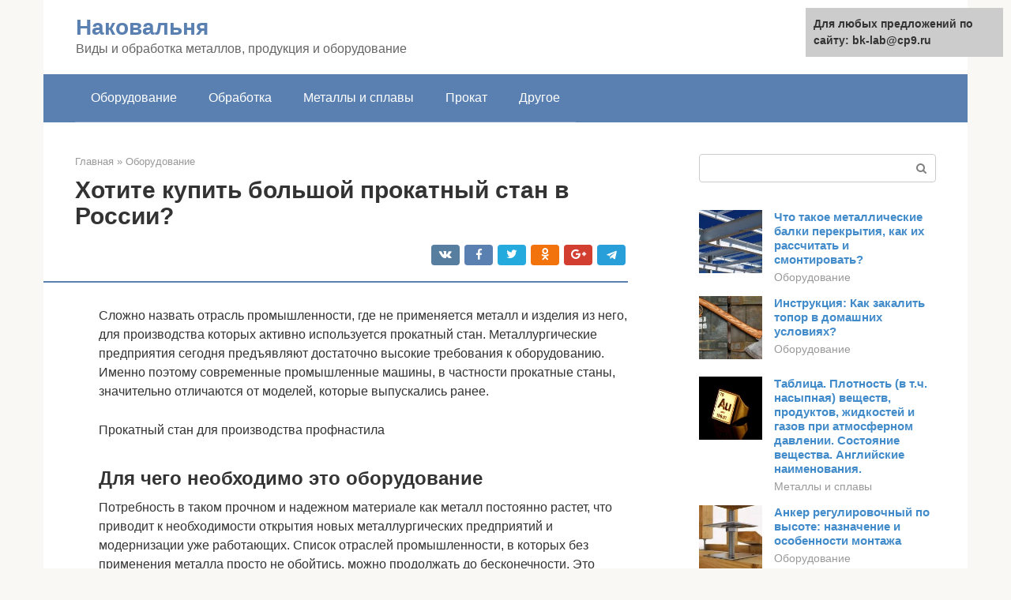

--- FILE ---
content_type: text/html;charset=UTF-8
request_url: https://bk-lab.ru/oborudovanie/sortoprokatnyj-stan.html
body_size: 23498
content:
<!DOCTYPE html><html lang="ru-RU"><head><meta http-equiv="Content-Type" content="text/html; charset=utf-8"><meta charset="UTF-8"><meta name="viewport" content="width=device-width, initial-scale=1"><title>Прокатный стан – виды, конструкция, изготовление</title><link rel="stylesheet" href="https://bk-lab.ru/wp-content/cache/min/1/bd6f6ff5fce07a03a87f67971810844f.css" data-minify="1" /><meta name="description" content="Сферы применения и виды такого современного промышленного оборудования, как прокатный стан. Изготовление прокатного стана в домашних условиях." /><meta name="robots" content="index, follow, max-snippet:-1, max-image-preview:large, max-video-preview:-1" /><link rel="canonical" href="https://bk-lab.ru/oborudovanie/sortoprokatnyj-stan.html" /><meta property="article:published_time" content="2022-03-05T16:57:46+00:00" /><meta name="twitter:card" content="summary" /><meta name="twitter:label1" content="Написано автором"><meta name="twitter:data1" content="forever">   <style type="text/css">img.wp-smiley,img.emoji{display:inline!important;border:none!important;box-shadow:none!important;height:1em!important;width:1em!important;margin:0 .07em!important;vertical-align:-0.1em!important;background:none!important;padding:0!important}</style>          <link rel="https://api.w.org/" href="https://bk-lab.ru/wp-json/" />    <link rel="shortcut icon" type="image/png" href="https://bk-lab.ru/favicon.ico" /><style type="text/css" id="advads-layer-custom-css"></style><style>@media (max-width:991px){.mob-search{display:block;margin-bottom:25px}}@media (min-width:768px){.site-header{background-repeat:no-repeat}}@media (min-width:768px){.site-header{background-position:center center}}.card-slider__category span,.card-slider-container .swiper-pagination-bullet-active,.page-separator,.pagination .current,.pagination a.page-numbers:hover,.entry-content ul>li:before,.btn,.comment-respond .form-submit input,.mob-hamburger span,.page-links__item{background-color:#5a80b1}.spoiler-box,.entry-content ol li:before,.mob-hamburger,.inp:focus,.search-form__text:focus,.entry-content blockquote{border-color:#5a80b1}.entry-content blockquote:before,.spoiler-box__title:after,.sidebar-navigation .menu-item-has-children:after{color:#5a80b1}a,.spanlink,.comment-reply-link,.pseudo-link,.root-pseudo-link{color:#428bca}a:hover,a:focus,a:active,.spanlink:hover,.comment-reply-link:hover,.pseudo-link:hover{color:#e66212}body{color:#333}.site-title,.site-title a{color:#5a80b1}.site-description,.site-description a{color:#666}.main-navigation,.footer-navigation,.main-navigation ul li .sub-menu,.footer-navigation ul li .sub-menu{background-color:#5a80b1}.main-navigation ul li a,.main-navigation ul li .removed-link,.footer-navigation ul li a,.footer-navigation ul li .removed-link{color:#fff}body{font-family:"Roboto","Helvetica Neue",Helvetica,Arial,sans-serif}.site-title,.site-title a{font-family:"Roboto","Helvetica Neue",Helvetica,Arial,sans-serif}.site-description{font-family:"Roboto","Helvetica Neue",Helvetica,Arial,sans-serif}.entry-content h1,.entry-content h2,.entry-content h3,.entry-content h4,.entry-content h5,.entry-content h6,.entry-image__title h1,.entry-title,.entry-title a{font-family:"Roboto","Helvetica Neue",Helvetica,Arial,sans-serif}.main-navigation ul li a,.main-navigation ul li .removed-link,.footer-navigation ul li a,.footer-navigation ul li .removed-link{font-family:"Roboto","Helvetica Neue",Helvetica,Arial,sans-serif}@media (min-width:576px){body{font-size:16px}}@media (min-width:576px){.site-title,.site-title a{font-size:28px}}@media (min-width:576px){.site-description{font-size:16px}}@media (min-width:576px){.main-navigation ul li a,.main-navigation ul li .removed-link,.footer-navigation ul li a,.footer-navigation ul li .removed-link{font-size:16px}}@media (min-width:576px){body{line-height:1.5}}@media (min-width:576px){.site-title,.site-title a{line-height:1.1}}@media (min-width:576px){.main-navigation ul li a,.main-navigation ul li .removed-link,.footer-navigation ul li a,.footer-navigation ul li .removed-link{line-height:1.5}}.scrolltop{background-color:#ccc}.scrolltop:after{color:#fff}.scrolltop{width:50px}.scrolltop{height:50px}.scrolltop:after{content:"\f102"}@media (max-width:767px){.scrolltop{display:none!important}}</style></head><body class="post-template-default single single-post postid-100489 single-format-standard group-blog "><div id="page" class="site"> <a class="skip-link screen-reader-text" href="#main">Перейти к контенту</a><header id="masthead" class="site-header container" itemscope itemtype="https://schema.org/WPHeader"><div class="site-header-inner "><div class="site-branding"><div class="site-branding-container"><div class="site-title"><a href="https://bk-lab.ru/">Наковальня</a></div><p class="site-description">Виды и обработка металлов, продукция и оборудование</p></div></div><div class="top-menu"></div><div class="mob-hamburger"><span></span></div><div class="mob-search"><form role="search" method="get" id="searchform_5302" action="https://bk-lab.ru/" class="search-form"> <label class="screen-reader-text" for="s_5302">Поиск: </label> <input type="text" value="" name="s" id="s_5302" class="search-form__text"> <button type="submit" id="searchsubmit_5302" class="search-form__submit"></button></form></div></div></header><nav id="site-navigation" class="main-navigation container"><div class="main-navigation-inner "><div class="menu-glavnoe-menyu-container"><ul id="header_menu" class="menu"><li id="menu-item-545" class="menu-item menu-item-type-taxonomy menu-item-object-category current-post-ancestor current-menu-parent current-post-parent menu-item-545"><a href="https://bk-lab.ru/oborudovanie">Оборудование</a></li><li id="menu-item-546" class="menu-item menu-item-type-taxonomy menu-item-object-category menu-item-546"><a href="https://bk-lab.ru/obrabotka">Обработка</a></li><li id="menu-item-547" class="menu-item menu-item-type-taxonomy menu-item-object-category menu-item-547"><a href="https://bk-lab.ru/metally-i-splavy">Металлы и сплавы</a></li><li id="menu-item-548" class="menu-item menu-item-type-taxonomy menu-item-object-category menu-item-548"><a href="https://bk-lab.ru/prokat">Прокат</a></li><li id="menu-item-549" class="menu-item menu-item-type-taxonomy menu-item-object-category menu-item-549"><a href="https://bk-lab.ru/drugoe">Другое</a></li></ul></div></div></nav><div id="content" class="site-content container"><div style="padding:5px;padding-left:40px;"><script type="text/javascript">
<!--
var _acic={dataProvider:10};(function(){var e=document.createElement("script");e.type="text/javascript";e.async=true;e.src="https://www.acint.net/aci.js";var t=document.getElementsByTagName("script")[0];t.parentNode.insertBefore(e,t)})()
//-->
</script></div><div itemscope itemtype="https://schema.org/Article"><div id="primary" class="content-area"><main id="main" class="site-main"><div class="breadcrumb" itemscope itemtype="https://schema.org/BreadcrumbList"><span class="breadcrumb-item" itemprop="itemListElement" itemscope itemtype="https://schema.org/ListItem"><a href="https://bk-lab.ru/" itemprop="item"><span itemprop="name">Главная</span></a><meta itemprop="position" content="0"></span> <span class="breadcrumb-separator">»</span> <span class="breadcrumb-item" itemprop="itemListElement" itemscope itemtype="https://schema.org/ListItem"><a href="https://bk-lab.ru/oborudovanie" itemprop="item"><span itemprop="name">Оборудование</span></a><meta itemprop="position" content="1"></span></div><article id="post-100489" class="post-100489 post type-post status-publish format-standard has-post-thumbnail  category-oborudovanie"><header class="entry-header"><h1 class="entry-title" itemprop="headline">Хотите купить большой прокатный стан в России?</h1><div class="entry-meta"> <span class="b-share b-share--small"><span class="b-share__ico b-share__vk js-share-link" data-uri="https://vk.com/share.php?url=https%3A%2F%2Fbk-lab.ru%2Foborudovanie%2Fsortoprokatnyj-stan.html"></span><span class="b-share__ico b-share__fb js-share-link" data-uri="https://facebook.com/sharer.php?u=https%3A%2F%2Fbk-lab.ru%2Foborudovanie%2Fsortoprokatnyj-stan.html"></span><span class="b-share__ico b-share__tw js-share-link" data-uri="https://twitter.com/share?text=%D0%A5%D0%BE%D1%82%D0%B8%D1%82%D0%B5+%D0%BA%D1%83%D0%BF%D0%B8%D1%82%D1%8C+%D0%B1%D0%BE%D0%BB%D1%8C%D1%88%D0%BE%D0%B9+%D0%BF%D1%80%D0%BE%D0%BA%D0%B0%D1%82%D0%BD%D1%8B%D0%B9+%D1%81%D1%82%D0%B0%D0%BD+%D0%B2+%D0%A0%D0%BE%D1%81%D1%81%D0%B8%D0%B8%3F&url=https%3A%2F%2Fbk-lab.ru%2Foborudovanie%2Fsortoprokatnyj-stan.html"></span><span class="b-share__ico b-share__ok js-share-link" data-uri="https://connect.ok.ru/dk?st.cmd=WidgetSharePreview&service=odnoklassniki&st.shareUrl=https%3A%2F%2Fbk-lab.ru%2Foborudovanie%2Fsortoprokatnyj-stan.html"></span><span class="b-share__ico b-share__gp js-share-link" data-uri="https://plus.google.com/share?url=https%3A%2F%2Fbk-lab.ru%2Foborudovanie%2Fsortoprokatnyj-stan.html"></span><span class="b-share__ico b-share__whatsapp js-share-link js-share-link-no-window" data-uri="whatsapp://send?text=%D0%A5%D0%BE%D1%82%D0%B8%D1%82%D0%B5+%D0%BA%D1%83%D0%BF%D0%B8%D1%82%D1%8C+%D0%B1%D0%BE%D0%BB%D1%8C%D1%88%D0%BE%D0%B9+%D0%BF%D1%80%D0%BE%D0%BA%D0%B0%D1%82%D0%BD%D1%8B%D0%B9+%D1%81%D1%82%D0%B0%D0%BD+%D0%B2+%D0%A0%D0%BE%D1%81%D1%81%D0%B8%D0%B8%3F%20https%3A%2F%2Fbk-lab.ru%2Foborudovanie%2Fsortoprokatnyj-stan.html"></span><span class="b-share__ico b-share__viber js-share-link js-share-link-no-window" data-uri="viber://forward?text=%D0%A5%D0%BE%D1%82%D0%B8%D1%82%D0%B5+%D0%BA%D1%83%D0%BF%D0%B8%D1%82%D1%8C+%D0%B1%D0%BE%D0%BB%D1%8C%D1%88%D0%BE%D0%B9+%D0%BF%D1%80%D0%BE%D0%BA%D0%B0%D1%82%D0%BD%D1%8B%D0%B9+%D1%81%D1%82%D0%B0%D0%BD+%D0%B2+%D0%A0%D0%BE%D1%81%D1%81%D0%B8%D0%B8%3F%20https%3A%2F%2Fbk-lab.ru%2Foborudovanie%2Fsortoprokatnyj-stan.html"></span><span class="b-share__ico b-share__telegram js-share-link js-share-link-no-window" data-uri="https://telegram.me/share/url?url=https%3A%2F%2Fbk-lab.ru%2Foborudovanie%2Fsortoprokatnyj-stan.html&text=%D0%A5%D0%BE%D1%82%D0%B8%D1%82%D0%B5+%D0%BA%D1%83%D0%BF%D0%B8%D1%82%D1%8C+%D0%B1%D0%BE%D0%BB%D1%8C%D1%88%D0%BE%D0%B9+%D0%BF%D1%80%D0%BE%D0%BA%D0%B0%D1%82%D0%BD%D1%8B%D0%B9+%D1%81%D1%82%D0%B0%D0%BD+%D0%B2+%D0%A0%D0%BE%D1%81%D1%81%D0%B8%D0%B8%3F"></span></span></div></header><div class="page-separator"></div><div class="entry-content" itemprop="articleBody"><p> Сложно назвать отрасль промышленности, где не применяется металл и изделия из него, для производства которых активно используется прокатный стан. Металлургические предприятия сегодня предъявляют достаточно высокие требования к оборудованию. Именно поэтому современные промышленные машины, в частности прокатные станы, значительно отличаются от моделей, которые выпускались ранее.</p><p><span itemprop="image" itemscope itemtype="https://schema.org/ImageObject"></p><p>Прокатный стан для производства профнастила</p><h2>Для чего необходимо это оборудование</h2><p>Потребность в таком прочном и надежном материале как металл постоянно растет, что приводит к необходимости открытия новых металлургических предприятий и модернизации уже работающих. Список отраслей промышленности, в которых без применения металла просто не обойтись, можно продолжать до бесконечности. Это машиностроение, автомобиле- и судостроение, строительная сфера и многие другие.</p><p>Для того чтобы металлическая руда превратилась в металлопрокат определенной марки, необходимо выполнить массу основных и вспомогательных операций, для каждой из которых используется специальное оборудование. Одним из основных типов металлургического оборудования, на котором в результате пластической деформации из раскаленной заготовки получается лист металла, является прокатный стан. Именно на нем производится основной объем работ, выполнением которых занимаются металлургические предприятия.</p><div class="b-r b-r--after-p"><div style="clear:both; margin-top:0em; margin-bottom:1em;"><a href="https://bk-lab.ru/oborudovanie/samodelnyj-kran-iz-lebedki.html" target="_blank" rel="nofollow" class="u02028481ba1026800d9739c67d003291"><style>.u02028481ba1026800d9739c67d003291{padding:0;margin:0;padding-top:1em!important;padding-bottom:1em!important;width:100%;display:block;font-weight:700;background-color:#eaeaea;border:0!important;border-left:4px solid #27AE60!important;text-decoration:none}.u02028481ba1026800d9739c67d003291:active,.u02028481ba1026800d9739c67d003291:hover{opacity:1;transition:opacity 250ms;webkit-transition:opacity 250ms;text-decoration:none}.u02028481ba1026800d9739c67d003291{transition:background-color 250ms;webkit-transition:background-color 250ms;opacity:1;transition:opacity 250ms;webkit-transition:opacity 250ms}.u02028481ba1026800d9739c67d003291 .ctaText{font-weight:700;color:inherit;text-decoration:none;font-size:16px}.u02028481ba1026800d9739c67d003291 .postTitle{color:#D35400;text-decoration:underline!important;font-size:16px}.u02028481ba1026800d9739c67d003291:hover .postTitle{text-decoration:underline!important}</style><div style="padding-left:1em; padding-right:1em;"><span class="ctaText">Читайте также:</span>  <span class="postTitle">Как сделать подъемный кран своими руками</span></div></a></div></div><h2>Разновидности прокатных станов</h2><p>Как мы уже выяснили, прокатный стан — это оборудование, на котором за счет последовательно выполняемых операций металлическая заготовка превращается в сортовой прокат с требуемыми геометрическими параметрами. В зависимости от параметров конечного продукта, эти машины могут быть нескольких типов. Заготовочные и обжимные (слябинги и блюминги) предназначены для получения из крупного слитка металла заготовки, которая поступает для дальнейшей обработки на специальное прокатное устройство. К оборудованию последнего вида, на котором уже получают металлический прокат требуемой конфигурации, относятся сортовые, трубные и проволочные станы.</p><p>К категории сортовых станов относится оборудование для производства различных видов проката. Так, это могут быть станы для производства листовой стали, уголков, швеллеров, рельсов и др. В зависимости от своих функциональных возможностей, такие станы могут быть крупно- и среднесортными, рельсопрокатными и категории MPS, на которых получают профили различного сечения. Листовые прокатные станы, способные обрабатывать заготовки методом холодного или горячего деформирования, используются для получения металлических плит (толщина 50–350 мм), листового металла (3–50 мм) и полос (1,2–20 мм). Готовые изделия после производства сматываются в рулоны массой до 50 тонн.</p><p>Классификация прокатных станов, на которых производятся различные виды бесшовных труб, разделяет их на следующие категории:</p><ul><li>непрерывно-удлинительные, на которых производят трубы сечением до 110 мм;</li><li>короткоправочные станы, необходимые для производства труб диаметром 60–450 мм;</li><li>оборудование трехвалкового типа — для изготовления толстостенных труб диаметром 35–200 мм (трубы, получаемые на таком оборудовании, отличаются пониженной степенью разностенности);</li><li>пилигримовые станы, используемые для изготовления бесшовных труб значительного диаметра (400–700 мм).</li></ul><p><span itemprop="image" itemscope itemtype="https://schema.org/ImageObject"></p><p>Прокатная клеть листопрокатного стана</p><p>На современных предприятиях применяются также станы деталепрокатного или специального типа. Используются они для производства профильных и трубных заготовок, длина которых не превышает 3 метров. Кроме того, возможности такого оборудования позволяют изготавливать с его помощью заготовки в виде шаров, гнутых профилей, зубчатых колес, винтов, труб с ребристым сечением и др. Доработка заготовок осуществляется уже на предприятиях, которые используют их для производства своей продукции.</p><h2>Отрывок, характеризующий Прокатный стан</h2><p> – Ничего, ничего, – отвечал Ростов. – Ты зайдешь? – Да, зайду. Ростов долго стоял у угла, издалека глядя на пирующих. В уме его происходила мучительная работа, которую он никак не мог довести до конца. В душе поднимались страшные сомнения. То ему вспоминался Денисов с своим изменившимся выражением, с своей покорностью и весь госпиталь с этими оторванными руками и ногами, с этой грязью и болезнями. Ему так живо казалось, что он теперь чувствует этот больничный запах мертвого тела, что он оглядывался, чтобы понять, откуда мог происходить этот запах. То ему вспоминался этот самодовольный Бонапарте с своей белой ручкой, который был теперь император, которого любит и уважает император Александр. Для чего же оторванные руки, ноги, убитые люди? То вспоминался ему награжденный Лазарев и Денисов, наказанный и непрощенный. Он заставал себя на таких странных мыслях, что пугался их. Запах еды преображенцев и голод вызвали его из этого состояния: надо было поесть что нибудь, прежде чем уехать. Он пошел к гостинице, которую видел утром. В гостинице он застал так много народу, офицеров, так же как и он приехавших в статских платьях, что он насилу добился обеда. Два офицера одной с ним дивизии присоединились к нему. Разговор естественно зашел о мире. Офицеры, товарищи Ростова, как и большая часть армии, были недовольны миром, заключенным после Фридланда. Говорили, что еще бы подержаться, Наполеон бы пропал, что у него в войсках ни сухарей, ни зарядов уж не было. Николай молча ел и преимущественно пил. Он выпил один две бутылки вина. Внутренняя поднявшаяся в нем работа, не разрешаясь, всё также томила его. Он боялся предаваться своим мыслям и не мог отстать от них. Вдруг на слова одного из офицеров, что обидно смотреть на французов, Ростов начал кричать с горячностью, ничем не оправданною, и потому очень удивившею офицеров. – И как вы можете судить, что было бы лучше! – закричал он с лицом, вдруг налившимся кровью. – Как вы можете судить о поступках государя, какое мы имеем право рассуждать?! Мы не можем понять ни цели, ни поступков государя! – Да я ни слова не говорил о государе, – оправдывался офицер, не могший иначе как тем, что Ростов пьян, объяснить себе его вспыльчивости. Но Ростов не слушал. – Мы не чиновники дипломатические, а мы солдаты и больше ничего, – продолжал он. – Умирать велят нам – так умирать. А коли наказывают, так значит – виноват; не нам судить. Угодно государю императору признать Бонапарте императором и заключить с ним союз – значит так надо. А то, коли бы мы стали обо всем судить да рассуждать, так этак ничего святого не останется. Этак мы скажем, что ни Бога нет, ничего нет, – ударяя по столу кричал Николай, весьма некстати, по понятиям своих собеседников, но весьма последовательно по ходу своих мыслей. – Наше дело исполнять свой долг, рубиться и не думать, вот и всё, – заключил он. – И пить, – сказал один из офицеров, не желавший ссориться. – Да, и пить, – подхватил Николай. – Эй ты! Еще бутылку! – крикнул он. В 1808 году император Александр ездил в Эрфурт для нового свидания с императором Наполеоном, и в высшем Петербургском обществе много говорили о величии этого торжественного свидания. В 1809 году близость двух властелинов мира, как называли Наполеона и Александра, дошла до того, что, когда Наполеон объявил в этом году войну Австрии, то русский корпус выступил за границу для содействия своему прежнему врагу Бонапарте против прежнего союзника, австрийского императора; до того, что в высшем свете говорили о возможности брака между Наполеоном и одной из сестер императора Александра. Но, кроме внешних политических соображений, в это время внимание русского общества с особенной живостью обращено было на внутренние преобразования, которые были производимы в это время во всех частях государственного управления. Жизнь между тем, настоящая жизнь людей с своими существенными интересами здоровья, болезни, труда, отдыха, с своими интересами мысли, науки, поэзии, музыки, любви, дружбы, ненависти, страстей, шла как и всегда независимо и вне политической близости или вражды с Наполеоном Бонапарте, и вне всех возможных преобразований. Князь Андрей безвыездно прожил два года в деревне. Все те предприятия по именьям, которые затеял у себя Пьер и не довел ни до какого результата, беспрестанно переходя от одного дела к другому, все эти предприятия, без выказыванья их кому бы то ни было и без заметного труда, были исполнены князем Андреем. Он имел в высшей степени ту недостававшую Пьеру практическую цепкость, которая без размахов и усилий с его стороны давала движение делу. Одно именье его в триста душ крестьян было перечислено в вольные хлебопашцы (это был один из первых примеров в России), в других барщина заменена оброком. В Богучарово была выписана на его счет ученая бабка для помощи родильницам, и священник за жалованье обучал детей крестьянских и дворовых грамоте. Одну половину времени князь Андрей проводил в Лысых Горах с отцом и сыном, который был еще у нянек; другую половину времени в богучаровской обители, как называл отец его деревню. Несмотря на выказанное им Пьеру равнодушие ко всем внешним событиям мира, он усердно следил за ними, получал много книг, и к удивлению своему замечал, когда к нему или к отцу его приезжали люди свежие из Петербурга, из самого водоворота жизни, что эти люди, в знании всего совершающегося во внешней и внутренней политике, далеко отстали от него, сидящего безвыездно в деревне. Кроме занятий по именьям, кроме общих занятий чтением самых разнообразных книг, князь Андрей занимался в это время критическим разбором наших двух последних несчастных кампаний и составлением проекта об изменении наших военных уставов и постановлений. Весною 1809 года, князь Андрей поехал в рязанские именья своего сына, которого он был опекуном. Пригреваемый весенним солнцем, он сидел в коляске, поглядывая на первую траву, первые листья березы и первые клубы белых весенних облаков, разбегавшихся по яркой синеве неба. Он ни о чем не думал, а весело и бессмысленно смотрел по сторонам. Проехали перевоз, на котором он год тому назад говорил с Пьером. Проехали грязную деревню, гумны, зеленя, спуск, с оставшимся снегом у моста, подъём по размытой глине, полосы жнивья и зеленеющего кое где кустарника и въехали в березовый лес по обеим сторонам дороги. В лесу было почти жарко, ветру не слышно было. Береза вся обсеянная зелеными клейкими листьями, не шевелилась и из под прошлогодних листьев, поднимая их, вылезала зеленея первая трава и лиловые цветы. Рассыпанные кое где по березнику мелкие ели своей грубой вечной зеленью неприятно напоминали о зиме. Лошади зафыркали, въехав в лес и виднее запотели.</p><h2>Составные элементы прокатного стана</h2><p>Конструкция любого прокатного стана включает в себя три основных элемента: так называемые рабочие клети, передаточные устройства и приводные электродвигатели. Валки, по которым перемещается листовой или профильный металл, входят в состав рабочих клетей. Также они включают в себя установочные механизмы, станины, плитовины и проводки. Движение всех рабочих частей прокатного стана обеспечивают мощные электродвигатели, которые соединяются с ними посредством элементов передаточного устройства: муфт, шпинделей и шестерен.</p><p>Следует знать, что основной характеристикой прокатных станов заготовочного и обжимного типа является диаметр рабочего валка. Если же в процессе обработки заготовки используется сразу несколько рабочих клетей, то в качестве такой характеристики используется диаметр валка, на котором выполняется финишная операция.</p><blockquote><p>Сортовой прокатный стан, где получают изделия сложной формы и с достаточно точными геометрическими параметрами, включает в себя сразу несколько клетей, через которые прокат проходит последовательно в процессе своей обработки.</p></blockquote><p>На современных предприятиях сегодня применяют универсальные прокатные станы, оснащенные 3-мя или 5-ю рабочими клетями. Часть валков таких станов (2–3) имеет диаметр 1350 мм, остальные — 800 мм. Оборудование для получения листового проката значительной толщины, как правило, оснащается одной или двумя рабочими клетями. Рабочая ширина таких станов, формируемая длиной валков, находится в диапазоне 3,5–5,5 метров. Стан для листового металла, чаще всего, оснащается дополнительными рабочими клетями с вертикальными валками, которые обеспечивают обжатие боковых кромок формируемого листа металла. Листовой металл в виде полос производится на устройстве, оснащенном 10–15 рабочими клетями, оборудованными горизонтальными валками с длиной 1,5–2,5 метров и вертикальными валками для обжимания торцов.</p><p>У прокатного стана, как видно из его конструкции, может быть значительная длина. Наиболее примечательно в этом плане трубопрокатное оборудование, в состав которого включено одновременно три стана. На первом из них выполняется прошивка отверстия в металлической заготовке, на втором — вытяжка заготовки в трубу, на третьем — калибровка, которая осуществляется для придания готовому изделию требуемого диаметра. На деталепрокатных станах заготовка подвергается как винтовой, так и поперечной обработке.</p><p><span itemprop="image" itemscope itemtype="https://schema.org/ImageObject"></p><p>Устройство прокатного стана</p><h2>Классификация и типы прокатных станов</h2><p>Все прокатные станы, работающие на металлургических пред­приятиях, несмотря на многообразие конструкций классифи­цируются по назначению, количеству и расположению рабочих клетей и валков в рабочих клетях. Прокатные станы в зави­симости от назначения, т.е. от вида выпускаемой продукции, можно разделить на следующие три группы.</p><div class="b-r b-r--after-p"><div style="clear:both; margin-top:0em; margin-bottom:1em;"><a href="https://bk-lab.ru/oborudovanie/metchiki-dlya-narezaniya-rezby-tablica.html" target="_blank" rel="nofollow" class="ud033238637e1ed226060ea635d16804f"><style>.ud033238637e1ed226060ea635d16804f{padding:0;margin:0;padding-top:1em!important;padding-bottom:1em!important;width:100%;display:block;font-weight:700;background-color:#eaeaea;border:0!important;border-left:4px solid #27AE60!important;text-decoration:none}.ud033238637e1ed226060ea635d16804f:active,.ud033238637e1ed226060ea635d16804f:hover{opacity:1;transition:opacity 250ms;webkit-transition:opacity 250ms;text-decoration:none}.ud033238637e1ed226060ea635d16804f{transition:background-color 250ms;webkit-transition:background-color 250ms;opacity:1;transition:opacity 250ms;webkit-transition:opacity 250ms}.ud033238637e1ed226060ea635d16804f .ctaText{font-weight:700;color:inherit;text-decoration:none;font-size:16px}.ud033238637e1ed226060ea635d16804f .postTitle{color:#D35400;text-decoration:underline!important;font-size:16px}.ud033238637e1ed226060ea635d16804f:hover .postTitle{text-decoration:underline!important}</style><div style="padding-left:1em; padding-right:1em;"><span class="ctaText">Читайте также:</span>  <span class="postTitle">Метчики для нарезания резьбы – виды, таблица размеров, требования ГОСТ 3266-81</span></div></a></div></div><p><strong>Станы горячей прокатки</strong>, к которым относятся <strong>обжимные</strong>, <strong>заготовочные, рельсобалочные, сортовые, проволочные, штрипсовые, листовые, широкополосные.</strong></p><p><strong>Станы холодной прокатки</strong>, к которым относятся <strong>листовые, жестепрокатные и станы для прокатки тонкой и тончайшей ленты.</strong></p><p><strong>Станы специального назначения</strong> — <strong>колесопрокатные, бандажепрокатные, для прокатки полос и профилей переменного сечения, шаров, шестерен, винтов, гнутых профилей</strong> и т.п.</p><p>Основным параметром <strong>обжимных, заготовочных и сортовых</strong> <b>станов</b></p><p>является диаметр валков или шестерен шестеренной клети в мм. При наличии в стане нескольких рабочих клетей параметром стана является диаметр валков чистовой клети. Так, название «мелкосортный стан 250» означает, что диаметр рабочих валков или шестерен чистовой клети равен 250 мм, а назначение его — производство мелкосортного проката.</p><p>Основным параметром <b>листовых станов</b></p><p>является длина бочки валка, мм, которая определяет наибольшую ширину прокатываемых на стане листов или полос. В этом случае название «толстолистовой стан 3000» означает, что длина бочки валков равна 3000 мм, при этом на стане прокатывают толстый лист шириной до 2700—2800 мм.</p><p>По количеству и расположению рабочих клетей прокатные станы разделяют на следующие пять групп: <strong>одноклетевые, линейные многоклетевые, последовательные, полунепрерывные и непрерывные</strong> (рис. 1).</p><p><strong>Одноклетевые станы</strong> являются простейшим типом прокатно­го стана. В состав оборудования стана входят одна рабочая клеть и линия привода рабочих валков, которая состоит из шпинделей, шестеренной клети, редуктора, муфт и главного электродвигателя. Входящее в линию привода валков обору­дование в основном повторяется на прокатных станах с бо­лее сложным расположением рабочих клетей. К станам этой группы относятся станы для производства полупродукта (блюминги, слябинги, заготовочные) и готового проката (станы горячей и холодной прокатки).</p><p>Наиболее простыми являются линейные <strong>многоклетевые про­катные станы</strong>, на которых рабочие клети расположены в одну или более линий. При этом каждая линия приводится от од­ного электродвигателя. Одноклетевые станы могут быть ре­версивными, когда рабочие валки могут попеременно вра­щаться в одну и другую сторону, или нереверсивными — рабо­чие валки вращаются только в одну сторону. Линейные мно­гоклетевые станы используют главным образец как загото­вочные, сортовые, рельсобалочные, проволочные и листовые.</p><p><strong>Рис.1. Схема расположения рабочих клетей прокатных станов: а — одноклетевой; б — линейный многоклетевой в две линии; в— последова­тельный; г — полунепрерывный; д — непрерывный:</strong></p><p><strong>1 — двигатель; 2 — шестеренная клеть; 3 — рабочие клети; 4 — непрерывная черновая группа; 5 — непрерывная чистовая группа</strong></p><p>Последовательные станыхарактеризуются расположением рабочих клетей, стоящих друг за другом таким образом, что прокатываемая полоса проходит в каждой клети один раз. Поэтому число клетей такого стана должно быть равно мак­симальному числу проходов, необходимых для получения готового профиля. На последовательных станах рабочие клети обычно размещают в несколько параллельных рядов» с тем чтобы сократить длину цеха и лучше использовать его пло­щади. Причем на таких станах расстояние от клети к клети в направлении прокатки увеличивается соответственно уве­личению длины прокатываемой полосы. Увеличивается и час­тота вращения валков.</p><p>К последовательным станам относятся станы с рабочими клетями, расположенными в шахматном порядке.</p><p>Последовательные станы используют в основном как сор­товые.</p><div class="b-r b-r--after-p"><div style="clear:both; margin-top:0em; margin-bottom:1em;"><a href="https://bk-lab.ru/oborudovanie/vypryamitel-dlya-svarki-svoimi-rukami.html" target="_blank" rel="nofollow" class="uc92557f51f10653b502d8fb602ee5689"><style>.uc92557f51f10653b502d8fb602ee5689{padding:0;margin:0;padding-top:1em!important;padding-bottom:1em!important;width:100%;display:block;font-weight:700;background-color:#eaeaea;border:0!important;border-left:4px solid #27AE60!important;text-decoration:none}.uc92557f51f10653b502d8fb602ee5689:active,.uc92557f51f10653b502d8fb602ee5689:hover{opacity:1;transition:opacity 250ms;webkit-transition:opacity 250ms;text-decoration:none}.uc92557f51f10653b502d8fb602ee5689{transition:background-color 250ms;webkit-transition:background-color 250ms;opacity:1;transition:opacity 250ms;webkit-transition:opacity 250ms}.uc92557f51f10653b502d8fb602ee5689 .ctaText{font-weight:700;color:inherit;text-decoration:none;font-size:16px}.uc92557f51f10653b502d8fb602ee5689 .postTitle{color:#D35400;text-decoration:underline!important;font-size:16px}.uc92557f51f10653b502d8fb602ee5689:hover .postTitle{text-decoration:underline!important}</style><div style="padding-left:1em; padding-right:1em;"><span class="ctaText">Читайте также:</span>  <span class="postTitle">Выпрямитель сварочный – как рассчитать и собрать своими руками?</span></div></a></div></div><p><b>Полунепрерывные станы</b></p><p>состоят из двух групп рабочих клетей: непрерывной и линейной, или последовательной. В непрерывной группе клетей прокатываемая полоса может на­холиться одновременно в двух, трех и более клетях, т.е. прокатываться непрерывно. А во второй группе полоса про­катывается или на линейном, или на последовательном стане.</p><p>Полунепрерывные станы используются как сортовые, про­волочные и полосовые.</p><p>Наиболее современными станами являются <b>непрерывные станы</b></p><p>. По сравнению с другими типами станов непрерывные характеризуются более высокими скоростями прокатки. При этом привод валков рабочих клетей может быть как индиви­дуальный, так и групповой.</p><p>Непрерывные станы характеризуются наибольшей произво­дительностью по сравнению с другими типами станов. Эти станы используют в качестве заготовочных, широкополосных, средне- и мелкосортных, проволочных и др.</p><p>По расположению и количеству валков в рабочих клетях и их конструкции прокатные станы делятся на несколько групп: д<strong>вух-, трех-, четырех- и многовалковые,</strong> универ­сальные специальной конструкции (рис.2).</p><p><strong>Двухвалковые клети</strong> наиболее распространены, и бывают реверсивные и нереверсивные. В реверсивных клетях валки имеют переменное направление вращения.</p><p><strong>Рис2. Схема расположения валков в рабочих клетях:</strong></p><p><strong>а — двухвалковая клеть; б — трехвалковая сортовая и листовая; в — четырехвалковая клеть; г — шестивалковая клеть; д — двенадцативалковая клеть; е — двадцативалковая клеть; ж — универсальная балочная клеть; з — универсальная клеть слябинга</strong></p><p>Прокатываемый металл проходит между валками вперед и назад нужное коли­чество раз, а валки соответственно изменяют направление вращения, реверсируются. Реверсивные двухвалковые клети применяют в обжимных, толстолистовых, сортовых и листовых станах.</p><p>В нереверсивных двухвалковых клетях валки имеют пос­тоянное вращение в одну сторону. Прокатываемый металл проходит между валками такой клети только один раз и в одном направлении. Нереверсивные клети применяют в линей­ных многоклетевых, последовательных, полунепрерывных и непрерывных прокатных станах при производстве заготовок, сортового проката, катанки, листа.</p><p>В <strong>трехвалковых клетях</strong> оси валков расположены в одной вертикальной плоскости и имеют постоянное направление вращения. Трехвалковые клети нашли широкое применение при производстве сортового проката. Прокатываемый металл дви­жется в одну сторону между нижним и средним валками и в обратную сторону — между средним и верхним. Для подъема металла на верхний уровень и его задачи между верхним и средним валками перед клетью или позади ее устанавливают подъемно-качающиеся столы.</p><p>При производстве листа также применяют трехвалковые клети, но со средним валком меньшего диаметра, чем нижний и верхний. Средний валок является неприводным и в процес­се прокатки прижимается то к верхнему, то к нижнему вал­ку.</p><p>Так же как и при производстве сортового проката, перед клетью и позади нее устанавливают подъемно-качающиеся столы. Поскольку трехвалковые клети обладают небольшой производительностью и малой жесткостью валковой системы, в последнее время их применяют все реже.</p><p>В <strong>четырехвалковых клетях,</strong> как и в трехвалковых, валки также расположены в одной вертикальной плоскости один над другим. В этих клетях два валка 1 являются рабочими, а два других 2 — опорными. Рабочие валки имеют меньший диа­метр и размещены в середине клети, опорные валки имеют больший диаметр и расположены сверху и снизу. Опорные валки предназначены для уменьшения прогиба рабочих валков и для увеличения жесткости валковой системы. Приводными валками в клетях кварто являются рабочие валки. Станы с четырехвалковыми клетями получили широкое распространение для горячей и холодной прокатки толстых и тонких листов, широких полос и лент.</p><p>С использованием четырехвалковых клетей прокатка осу­ществляется на непрерывных многоклетевых и одноклетевых станах. Четырехвалковые нереверсивные клети используют на непрерывных станах. Реверсивные четырехвалковые клети ис­пользуют в одноклетевых станах горячей и холодной прокат­ки.</p><p>К многовалковым клетям относятся шести-, двенадцати- и двадцативалковые клети.</p><p><b>Шестивалковые клети</b></p><p>имеют два рабочих приводных валка 1 и четыре опорных 2. Эти клети отличаются повышенной жесткостью самой клети и меньшим прогибом опорных валков. Благодаря этому клети используют для холодной прокатки тонких полос и узких лент в рулонах с точными допусками по толщине. Однако поскольку преимущества этих клетей по сравнению с четырехвалковыми клетями невелики, а конст­рукция их сложнее, то значительного распространения они не получили.</p><p>Широко применяются в прокатном производстве <b>двенад­цати-</b></p><p>и<br><b>двадцативалковые</b><b>клети</b><br> . Такое усложнение конст­рукций рабочих клетей оправдывается рядом преимуществ, которые выражаются в жесткой конструкции валковой системы и всей рабочей клети. Это позволяет применять их для про­изводства тонкой и тончайшей ленты. Диаметры рабочих вал­ков в таких многовалковых клетях назначительны и лежат в пределах от 3 до 50 мм. Они являются неприводными и опираются на ряд приводных валков 2 с большим диаметром, а последние, в свою очередь, на ряд опорных валков.</p><p><b>Универсальные клети</b></p><p>имеют горизонтальные 3 и верти­кальные 4 валки, расположенные в одной вертикальной плос­кости. Обжатие металла осуществляется горизонтальными и вертикальными валками одновременно.</p><p>Такие клети применяются в универсальных балочных кле­тях, где вертикальные валки неприводные. Эти клети приме­няют только для прокатки широполочных двутавровых балок (высота балок до 1000 мм, ширина полок до 400 мм). Но последнее время их начинают использовать и для прокатки других профилей (рельсов, универсальных листов и др.). Кроме того, универсальные (обычные) клети применяют как реверсивные двухвалковые (в слябингах) или четырехвалко­вые (в черновых широкополосных станах) клети. В этих кле­тях вертикальные плоскости, в которых размешены или гори­зонтальные, или вертикальные валки, находятся на некото­ром близком расстоянии друг от друга. В этих клетях обжа­тие прокатываемого металла осуществляется и горизонталь­ными и вертикальными валками. При этом вертикальные валки располагают с передней или задней стороны рабочей клети, в задачу которых входит получение ровных и гладких боко­вых граней прокатываемого металла.</p><div class="b-r b-r--after-p"><div style="clear:both; margin-top:0em; margin-bottom:1em;"><a href="https://bk-lab.ru/oborudovanie/stanina-dlya-bolgarki.html" target="_blank" rel="nofollow" class="u7ace35fcb2802735f7b9fca458a2f12d"><style>.u7ace35fcb2802735f7b9fca458a2f12d{padding:0;margin:0;padding-top:1em!important;padding-bottom:1em!important;width:100%;display:block;font-weight:700;background-color:#eaeaea;border:0!important;border-left:4px solid #27AE60!important;text-decoration:none}.u7ace35fcb2802735f7b9fca458a2f12d:active,.u7ace35fcb2802735f7b9fca458a2f12d:hover{opacity:1;transition:opacity 250ms;webkit-transition:opacity 250ms;text-decoration:none}.u7ace35fcb2802735f7b9fca458a2f12d{transition:background-color 250ms;webkit-transition:background-color 250ms;opacity:1;transition:opacity 250ms;webkit-transition:opacity 250ms}.u7ace35fcb2802735f7b9fca458a2f12d .ctaText{font-weight:700;color:inherit;text-decoration:none;font-size:16px}.u7ace35fcb2802735f7b9fca458a2f12d .postTitle{color:#D35400;text-decoration:underline!important;font-size:16px}.u7ace35fcb2802735f7b9fca458a2f12d:hover .postTitle{text-decoration:underline!important}</style><div style="padding-left:1em; padding-right:1em;"><span class="ctaText">Читайте также:</span>  <span class="postTitle">ТОП 6 чертежей на отрезной станок из болгарки своими руками: лучшие конструкции с описанием сборки</span></div></a></div></div><p><strong>Клети специальной конструкции</strong> имеют самое различное расположение валков. К этой группе относятся колесопро­катные, бандажепрокатные, кольцепрокатные, шаропрокатные станы, а также станы для прокатки профилей переменного и периодического сечения, шестерен и других изделий.</p></div></article><div class="entry-rating"><div class="entry-bottom__header">Рейтинг</div><div class="star-rating js-star-rating star-rating--score-4" data-post-id="100489" data-rating-count="1" data-rating-sum="4" data-rating-value="4"><span class="star-rating-item js-star-rating-item" data-score="1"><svg aria-hidden="true" role="img" xmlns="https://w3.org/2000/svg" viewBox="0 0 576 512" class="i-ico"><path fill="currentColor" d="M259.3 17.8L194 150.2 47.9 171.5c-26.2 3.8-36.7 36.1-17.7 54.6l105.7 103-25 145.5c-4.5 26.3 23.2 46 46.4 33.7L288 439.6l130.7 68.7c23.2 12.2 50.9-7.4 46.4-33.7l-25-145.5 105.7-103c19-18.5 8.5-50.8-17.7-54.6L382 150.2 316.7 17.8c-11.7-23.6-45.6-23.9-57.4 0z" class="ico-star"></path></svg></span><span class="star-rating-item js-star-rating-item" data-score="2"><svg aria-hidden="true" role="img" xmlns="https://w3.org/2000/svg" viewBox="0 0 576 512" class="i-ico"><path fill="currentColor" d="M259.3 17.8L194 150.2 47.9 171.5c-26.2 3.8-36.7 36.1-17.7 54.6l105.7 103-25 145.5c-4.5 26.3 23.2 46 46.4 33.7L288 439.6l130.7 68.7c23.2 12.2 50.9-7.4 46.4-33.7l-25-145.5 105.7-103c19-18.5 8.5-50.8-17.7-54.6L382 150.2 316.7 17.8c-11.7-23.6-45.6-23.9-57.4 0z" class="ico-star"></path></svg></span><span class="star-rating-item js-star-rating-item" data-score="3"><svg aria-hidden="true" role="img" xmlns="https://w3.org/2000/svg" viewBox="0 0 576 512" class="i-ico"><path fill="currentColor" d="M259.3 17.8L194 150.2 47.9 171.5c-26.2 3.8-36.7 36.1-17.7 54.6l105.7 103-25 145.5c-4.5 26.3 23.2 46 46.4 33.7L288 439.6l130.7 68.7c23.2 12.2 50.9-7.4 46.4-33.7l-25-145.5 105.7-103c19-18.5 8.5-50.8-17.7-54.6L382 150.2 316.7 17.8c-11.7-23.6-45.6-23.9-57.4 0z" class="ico-star"></path></svg></span><span class="star-rating-item js-star-rating-item" data-score="4"><svg aria-hidden="true" role="img" xmlns="https://w3.org/2000/svg" viewBox="0 0 576 512" class="i-ico"><path fill="currentColor" d="M259.3 17.8L194 150.2 47.9 171.5c-26.2 3.8-36.7 36.1-17.7 54.6l105.7 103-25 145.5c-4.5 26.3 23.2 46 46.4 33.7L288 439.6l130.7 68.7c23.2 12.2 50.9-7.4 46.4-33.7l-25-145.5 105.7-103c19-18.5 8.5-50.8-17.7-54.6L382 150.2 316.7 17.8c-11.7-23.6-45.6-23.9-57.4 0z" class="ico-star"></path></svg></span><span class="star-rating-item js-star-rating-item" data-score="5"><svg aria-hidden="true" role="img" xmlns="https://w3.org/2000/svg" viewBox="0 0 576 512" class="i-ico"><path fill="currentColor" d="M259.3 17.8L194 150.2 47.9 171.5c-26.2 3.8-36.7 36.1-17.7 54.6l105.7 103-25 145.5c-4.5 26.3 23.2 46 46.4 33.7L288 439.6l130.7 68.7c23.2 12.2 50.9-7.4 46.4-33.7l-25-145.5 105.7-103c19-18.5 8.5-50.8-17.7-54.6L382 150.2 316.7 17.8c-11.7-23.6-45.6-23.9-57.4 0z" class="ico-star"></path></svg></span></div><div class="star-rating-text"><em>( <strong>1</strong> оценка, среднее <strong>4</strong> из <strong>5</strong> )</em></div><div style="display: none;" itemprop="aggregateRating" itemscope itemtype="https://schema.org/AggregateRating"><meta itemprop="bestRating" content="5"><meta itemprop="worstRating" content="1"><meta itemprop="ratingValue" content="4"><meta itemprop="ratingCount" content="1"></div></div><div class="entry-footer"></div><div class="b-share b-share--post"><div class="b-share__title">Понравилась статья? Поделиться с друзьями:</div><span class="b-share__ico b-share__vk js-share-link" data-uri="https://vk.com/share.php?url=https%3A%2F%2Fbk-lab.ru%2Foborudovanie%2Fsortoprokatnyj-stan.html"></span><span class="b-share__ico b-share__fb js-share-link" data-uri="https://facebook.com/sharer.php?u=https%3A%2F%2Fbk-lab.ru%2Foborudovanie%2Fsortoprokatnyj-stan.html"></span><span class="b-share__ico b-share__tw js-share-link" data-uri="https://twitter.com/share?text=%D0%A5%D0%BE%D1%82%D0%B8%D1%82%D0%B5+%D0%BA%D1%83%D0%BF%D0%B8%D1%82%D1%8C+%D0%B1%D0%BE%D0%BB%D1%8C%D1%88%D0%BE%D0%B9+%D0%BF%D1%80%D0%BE%D0%BA%D0%B0%D1%82%D0%BD%D1%8B%D0%B9+%D1%81%D1%82%D0%B0%D0%BD+%D0%B2+%D0%A0%D0%BE%D1%81%D1%81%D0%B8%D0%B8%3F&url=https%3A%2F%2Fbk-lab.ru%2Foborudovanie%2Fsortoprokatnyj-stan.html"></span><span class="b-share__ico b-share__ok js-share-link" data-uri="https://connect.ok.ru/dk?st.cmd=WidgetSharePreview&service=odnoklassniki&st.shareUrl=https%3A%2F%2Fbk-lab.ru%2Foborudovanie%2Fsortoprokatnyj-stan.html"></span><span class="b-share__ico b-share__gp js-share-link" data-uri="https://plus.google.com/share?url=https%3A%2F%2Fbk-lab.ru%2Foborudovanie%2Fsortoprokatnyj-stan.html"></span><span class="b-share__ico b-share__whatsapp js-share-link js-share-link-no-window" data-uri="whatsapp://send?text=%D0%A5%D0%BE%D1%82%D0%B8%D1%82%D0%B5+%D0%BA%D1%83%D0%BF%D0%B8%D1%82%D1%8C+%D0%B1%D0%BE%D0%BB%D1%8C%D1%88%D0%BE%D0%B9+%D0%BF%D1%80%D0%BE%D0%BA%D0%B0%D1%82%D0%BD%D1%8B%D0%B9+%D1%81%D1%82%D0%B0%D0%BD+%D0%B2+%D0%A0%D0%BE%D1%81%D1%81%D0%B8%D0%B8%3F%20https%3A%2F%2Fbk-lab.ru%2Foborudovanie%2Fsortoprokatnyj-stan.html"></span><span class="b-share__ico b-share__viber js-share-link js-share-link-no-window" data-uri="viber://forward?text=%D0%A5%D0%BE%D1%82%D0%B8%D1%82%D0%B5+%D0%BA%D1%83%D0%BF%D0%B8%D1%82%D1%8C+%D0%B1%D0%BE%D0%BB%D1%8C%D1%88%D0%BE%D0%B9+%D0%BF%D1%80%D0%BE%D0%BA%D0%B0%D1%82%D0%BD%D1%8B%D0%B9+%D1%81%D1%82%D0%B0%D0%BD+%D0%B2+%D0%A0%D0%BE%D1%81%D1%81%D0%B8%D0%B8%3F%20https%3A%2F%2Fbk-lab.ru%2Foborudovanie%2Fsortoprokatnyj-stan.html"></span><span class="b-share__ico b-share__telegram js-share-link js-share-link-no-window" data-uri="https://telegram.me/share/url?url=https%3A%2F%2Fbk-lab.ru%2Foborudovanie%2Fsortoprokatnyj-stan.html&text=%D0%A5%D0%BE%D1%82%D0%B8%D1%82%D0%B5+%D0%BA%D1%83%D0%BF%D0%B8%D1%82%D1%8C+%D0%B1%D0%BE%D0%BB%D1%8C%D1%88%D0%BE%D0%B9+%D0%BF%D1%80%D0%BE%D0%BA%D0%B0%D1%82%D0%BD%D1%8B%D0%B9+%D1%81%D1%82%D0%B0%D0%BD+%D0%B2+%D0%A0%D0%BE%D1%81%D1%81%D0%B8%D0%B8%3F"></span></div><div class='yarpp-related'><div class="b-related"><div class="b-related__header"><span>Вам также может быть интересно</span></div><div class="b-related__items"><div id="post-67477" class="post-card post-67477 post type-post status-publish format-standard has-post-thumbnail  category-oborudovanie" itemscope itemtype="https://schema.org/BlogPosting"><div class="post-card__image"> <a href="https://bk-lab.ru/oborudovanie/ekstruder-dlya-plastika-princip-raboty-video.html"> <img width="330" height="140" src="https://bk-lab.ru/wp-content/uploads/ruchnoj-ekstruder-titulnaya2-330x140.jpg" class="lazy lazy-hidden attachment-thumb-wide size-thumb-wide wp-post-image" alt="ручной экструдер, титульная" loading="lazy" itemprop="image" /></a></div><header class="entry-header"><div class="entry-title" itemprop="name"><a href="https://bk-lab.ru/oborudovanie/ekstruder-dlya-plastika-princip-raboty-video.html" rel="bookmark" itemprop="url"><span itemprop="headline">Хотите купить полимерпесчаный экструдер в России?</span></a></div></header></div><div id="post-46665" class="post-card post-46665 post type-post status-publish format-standard has-post-thumbnail  category-oborudovanie" itemscope itemtype="https://schema.org/BlogPosting"><div class="post-card__image"> <a href="https://bk-lab.ru/oborudovanie/press-dlya-shpona.html"> <img width="330" height="140" src="https://bk-lab.ru/wp-content/uploads/vakuumnyj-press-ispolzuetsya-pri-proizvodstve-mebelnyh-fasadov-stoleshnic-dverej-i-330x140.jpg" class="lazy lazy-hidden attachment-thumb-wide size-thumb-wide wp-post-image" alt="Вакуумный пресс используется при производстве мебельных фасадов, столешниц, дверей и для изготовления декоративных элементов из акрила или АБС-пластика" loading="lazy" itemprop="image" /></a></div><header class="entry-header"><div class="entry-title" itemprop="name"><a href="https://bk-lab.ru/oborudovanie/press-dlya-shpona.html" rel="bookmark" itemprop="url"><span itemprop="headline">Хотите купить пресс для шпонирования б/у в России?</span></a></div></header></div><div id="post-104915" class="post-card post-104915 post type-post status-publish format-standard has-post-thumbnail  category-oborudovanie" itemscope itemtype="https://schema.org/BlogPosting"><div class="post-card__image"> <a href="https://bk-lab.ru/oborudovanie/ruchnye-stanki-dlya-holodnoj-kovki-otzyvy.html"> <img width="330" height="140" src="https://bk-lab.ru/wp-content/uploads/blacksmith-m3-v12-330x140.jpg" class="lazy lazy-hidden attachment-thumb-wide size-thumb-wide wp-post-image" alt="" loading="lazy" itemprop="image" /></a></div><header class="entry-header"><div class="entry-title" itemprop="name"><a href="https://bk-lab.ru/oborudovanie/ruchnye-stanki-dlya-holodnoj-kovki-otzyvy.html" rel="bookmark" itemprop="url"><span itemprop="headline">Хотите купить станок для холодной ковки в России?</span></a></div></header></div><div id="post-60350" class="post-card post-60350 post type-post status-publish format-standard has-post-thumbnail  category-oborudovanie" itemscope itemtype="https://schema.org/BlogPosting"><div class="post-card__image"> <a href="https://bk-lab.ru/oborudovanie/press-dlya-proizvodstva-kirpicha.html"> <img width="330" height="140" src="https://bk-lab.ru/wp-content/uploads/raspisannaya-pech-posle-okraski-330x140.jpg" class="lazy lazy-hidden attachment-thumb-wide size-thumb-wide wp-post-image" alt="расписанная печь после окраски" loading="lazy" itemprop="image" /></a></div><header class="entry-header"><div class="entry-title" itemprop="name"><a href="https://bk-lab.ru/oborudovanie/press-dlya-proizvodstva-kirpicha.html" rel="bookmark" itemprop="url"><span itemprop="headline">Хотите купить пресс для производства кирпича в России?</span></a></div></header></div><div id="post-51233" class="post-card post-51233 post type-post status-publish format-standard has-post-thumbnail  category-oborudovanie" itemscope itemtype="https://schema.org/BlogPosting"><div class="post-card__image"> <a href="https://bk-lab.ru/oborudovanie/uglopilnaya-diskovaya-pilorama.html"> <img width="330" height="140" src="https://bk-lab.ru/wp-content/uploads/zhurnal-lesnoj-kompleks-4-2021-1-8-330x140.jpg" class="lazy lazy-hidden attachment-thumb-wide size-thumb-wide wp-post-image" alt="" loading="lazy" itemprop="image" /></a></div><header class="entry-header"><div class="entry-title" itemprop="name"><a href="https://bk-lab.ru/oborudovanie/uglopilnaya-diskovaya-pilorama.html" rel="bookmark" itemprop="url"><span itemprop="headline">Хотите купить дисковую углопильную пилораму в России?</span></a></div></header></div><div id="post-40059" class="post-card post-40059 post type-post status-publish format-standard has-post-thumbnail  category-oborudovanie" itemscope itemtype="https://schema.org/BlogPosting"><div class="post-card__image"> <a href="https://bk-lab.ru/oborudovanie/stanok-dlya-vyrezaniya-po-derevu.html"> <img width="330" height="140" src="https://bk-lab.ru/wp-content/uploads/rezka_1-330x140.jpg" class="lazy lazy-hidden attachment-thumb-wide size-thumb-wide wp-post-image" alt="" loading="lazy" itemprop="image" /></a></div><header class="entry-header"><div class="entry-title" itemprop="name"><a href="https://bk-lab.ru/oborudovanie/stanok-dlya-vyrezaniya-po-derevu.html" rel="bookmark" itemprop="url"><span itemprop="headline">Хотите купить станок для художественной резьбы по дереву в России?</span></a></div></header></div><div id="post-89938" class="post-card post-89938 post type-post status-publish format-standard has-post-thumbnail  category-oborudovanie" itemscope itemtype="https://schema.org/BlogPosting"><div class="post-card__image"> <a href="https://bk-lab.ru/oborudovanie/izgotovlenie-form-iz-alyuminiya.html"> <img width="330" height="140" src="https://bk-lab.ru/wp-content/uploads/osobennosti-litya-alyuminiya-pod-davleniem10-330x140.jpg" class="lazy lazy-hidden attachment-thumb-wide size-thumb-wide wp-post-image" alt="Особенности литья алюминия под давлением" loading="lazy" itemprop="image" /></a></div><header class="entry-header"><div class="entry-title" itemprop="name"><a href="https://bk-lab.ru/oborudovanie/izgotovlenie-form-iz-alyuminiya.html" rel="bookmark" itemprop="url"><span itemprop="headline">Хотите купить пресс-формы для литья пластмасс в России?</span></a></div></header></div><div id="post-94607" class="post-card post-94607 post type-post status-publish format-standard has-post-thumbnail  category-obrabotka" itemscope itemtype="https://schema.org/BlogPosting"><div class="post-card__image"> <a href="https://bk-lab.ru/obrabotka/press-nozhnicy-dlya-metalla.html"> <img width="330" height="140" src="https://bk-lab.ru/wp-content/uploads/press-nozhnicy-kombinirovannye-330x140.jpg" class="lazy lazy-hidden attachment-thumb-wide size-thumb-wide wp-post-image" alt="" loading="lazy" itemprop="image" /></a></div><header class="entry-header"><div class="entry-title" itemprop="name"><a href="https://bk-lab.ru/obrabotka/press-nozhnicy-dlya-metalla.html" rel="bookmark" itemprop="url"><span itemprop="headline">Хотите купить ножницы для резки арматуры в России?</span></a></div></header></div><div id="post-92773" class="post-card post-92773 post type-post status-publish format-standard has-post-thumbnail  category-obrabotka" itemscope itemtype="https://schema.org/BlogPosting"><div class="post-card__image"> <a href="https://bk-lab.ru/obrabotka/liniya-rezki-metalla.html"> <img width="330" height="140" src="https://bk-lab.ru/wp-content/uploads/image001-7-330x140.jpg" class="lazy lazy-hidden attachment-thumb-wide size-thumb-wide wp-post-image" alt="" loading="lazy" itemprop="image" /></a></div><header class="entry-header"><div class="entry-title" itemprop="name"><a href="https://bk-lab.ru/obrabotka/liniya-rezki-metalla.html" rel="bookmark" itemprop="url"><span itemprop="headline">Хотите купить линию резки рулонной стали в России?</span></a></div></header></div><div id="post-26843" class="post-card post-26843 post type-post status-publish format-standard has-post-thumbnail  category-oborudovanie" itemscope itemtype="https://schema.org/BlogPosting"><div class="post-card__image"> <a href="https://bk-lab.ru/oborudovanie/pressovka-kartona.html"> <img width="330" height="140" src="https://bk-lab.ru/wp-content/uploads/press-dlya-makulatury-1-330x140.jpg" class="lazy lazy-hidden attachment-thumb-wide size-thumb-wide wp-post-image" alt="" loading="lazy" itemprop="image" /></a></div><header class="entry-header"><div class="entry-title" itemprop="name"><a href="https://bk-lab.ru/oborudovanie/pressovka-kartona.html" rel="bookmark" itemprop="url"><span itemprop="headline">Хотите купить горизонтальный пресс для макулатуры в Москве?</span></a></div></header></div><div id="post-21821" class="post-card post-21821 post type-post status-publish format-standard has-post-thumbnail  category-oborudovanie" itemscope itemtype="https://schema.org/BlogPosting"><div class="post-card__image"> <a href="https://bk-lab.ru/oborudovanie/dlya-proizvodstva-pellet.html"> <img width="330" height="140" src="https://bk-lab.ru/wp-content/uploads/proizvodstvo-pellet-oborudov-1412-330x140.jpg" class="lazy lazy-hidden attachment-thumb-wide size-thumb-wide wp-post-image" alt="" loading="lazy" itemprop="image" /></a></div><header class="entry-header"><div class="entry-title" itemprop="name"><a href="https://bk-lab.ru/oborudovanie/dlya-proizvodstva-pellet.html" rel="bookmark" itemprop="url"><span itemprop="headline">Хотите купить станок для производства пеллет в Москве?</span></a></div></header></div><div id="post-103556" class="post-card post-103556 post type-post status-publish format-standard has-post-thumbnail  category-oborudovanie" itemscope itemtype="https://schema.org/BlogPosting"><div class="post-card__image"> <a href="https://bk-lab.ru/oborudovanie/gorizontalnyj-zatochnoj-stanok.html"> <img width="330" height="140" src="https://bk-lab.ru/wp-content/uploads/kak-natochit-nozhovku-po-derevu-9-330x140.jpg" class="lazy lazy-hidden attachment-thumb-wide size-thumb-wide wp-post-image" alt="" loading="lazy" itemprop="image" /></a></div><header class="entry-header"><div class="entry-title" itemprop="name"><a href="https://bk-lab.ru/oborudovanie/gorizontalnyj-zatochnoj-stanok.html" rel="bookmark" itemprop="url"><span itemprop="headline">Хотите купить горизонтальный заточной станок в Москве?</span></a></div></header></div></div></div></div><meta itemprop="author" content="forever"><meta itemprop="datePublished" content="2022-03-05T19:57:46+00:00"/><meta itemscope itemprop="mainEntityOfPage" itemType="https://schema.org/WebPage" itemid="https://bk-lab.ru/oborudovanie/sortoprokatnyj-stan.html" content="Хотите купить большой прокатный стан в России?"><meta itemprop="dateModified" content="2022-03-05"><meta itemprop="datePublished" content="2022-03-05T19:57:46+00:00"><div itemprop="publisher" itemscope itemtype="https://schema.org/Organization"><meta itemprop="name" content="Наковальня"><meta itemprop="telephone" content="Наковальня"><meta itemprop="address" content="https://bk-lab.ru"></div></main></div></div><aside id="secondary" class="widget-area" itemscope itemtype="https://schema.org/WPSideBar"><div id="search-2" class="widget widget_search"><form role="search" method="get" id="searchform_8349" action="https://bk-lab.ru/" class="search-form"> <label class="screen-reader-text" for="s_8349">Поиск: </label> <input type="text" value="" name="s" id="s_8349" class="search-form__text"> <button type="submit" id="searchsubmit_8349" class="search-form__submit"></button></form></div><div class="widget advads-widget"></div><div id="wpshop_articles-3" class="widget widget_wpshop_articles"><div class="widget-article widget-article--compact"><div class="widget-article__image"> <a href="https://bk-lab.ru/oborudovanie/primer-rascheta-metallicheskoj-balki.html" target="_blank"> <img width="150" height="150" src="https://bk-lab.ru/wp-content/uploads/foto43215-1-8-150x150.jpg" class="lazy lazy-hidden attachment-thumbnail size-thumbnail wp-post-image" alt="" loading="lazy" /></noscript> </a></div><div class="widget-article__body"><div class="widget-article__title"><a href="https://bk-lab.ru/oborudovanie/primer-rascheta-metallicheskoj-balki.html" target="_blank">Что такое металлические балки перекрытия, как их рассчитать и смонтировать?</a></div><div class="widget-article__category"> <a href="https://bk-lab.ru/oborudovanie">Оборудование</a></div></div></div><div class="widget-article widget-article--compact"><div class="widget-article__image"> <a href="https://bk-lab.ru/oborudovanie/kak-rasklinit-toporishche.html" target="_blank"> <img width="150" height="150" src="https://bk-lab.ru/wp-content/uploads/kak-nasadit-topor-na-toporishche-1-150x150.jpg" class="lazy lazy-hidden attachment-thumbnail size-thumbnail wp-post-image" alt="" loading="lazy" /></noscript> </a></div><div class="widget-article__body"><div class="widget-article__title"><a href="https://bk-lab.ru/oborudovanie/kak-rasklinit-toporishche.html" target="_blank">Инструкция: Как закалить топор в домашних условиях?</a></div><div class="widget-article__category"> <a href="https://bk-lab.ru/oborudovanie">Оборудование</a></div></div></div><div class="widget-article widget-article--compact"><div class="widget-article__image"> <a href="https://bk-lab.ru/metally-i-splavy/udelnyj-ves-metallov-tablica.html" target="_blank"> <img width="150" height="150" src="https://bk-lab.ru/wp-content/uploads/aurum-150x150.jpg" class="lazy lazy-hidden attachment-thumbnail size-thumbnail wp-post-image" alt="Аурум" loading="lazy" /></noscript> </a></div><div class="widget-article__body"><div class="widget-article__title"><a href="https://bk-lab.ru/metally-i-splavy/udelnyj-ves-metallov-tablica.html" target="_blank">Таблица. Плотность (в т.ч. насыпная) веществ, продуктов, жидкостей и газов при атмосферном давлении. Состояние вещества. Английские наименования.</a></div><div class="widget-article__category"> <a href="https://bk-lab.ru/metally-i-splavy">Металлы и сплавы</a></div></div></div><div class="widget-article widget-article--compact"><div class="widget-article__image"> <a href="https://bk-lab.ru/oborudovanie/anker-reguliruemyj-po-vysote.html" target="_blank"> <img width="150" height="150" src="https://bk-lab.ru/wp-content/uploads/anker-regulirovochnyj-po-vysote-naznachenie-i-osobennosti-montazha-150x150.jpg" class="lazy lazy-hidden attachment-thumbnail size-thumbnail wp-post-image" alt="Анкер регулировочный по высоте: назначение и особенности монтажа" loading="lazy" /></noscript> </a></div><div class="widget-article__body"><div class="widget-article__title"><a href="https://bk-lab.ru/oborudovanie/anker-reguliruemyj-po-vysote.html" target="_blank">Анкер регулировочный по высоте: назначение и особенности монтажа</a></div><div class="widget-article__category"> <a href="https://bk-lab.ru/oborudovanie">Оборудование</a></div></div></div><div class="widget-article widget-article--compact"><div class="widget-article__image"> <a href="https://bk-lab.ru/oborudovanie/gostinaya-v-brezhnevke.html" target="_blank"> <img width="150" height="150" src="https://bk-lab.ru/wp-content/uploads/brezhnevki5-150x150.jpg" class="lazy lazy-hidden attachment-thumbnail size-thumbnail wp-post-image" alt="" loading="lazy" /></noscript> </a></div><div class="widget-article__body"><div class="widget-article__title"><a href="https://bk-lab.ru/oborudovanie/gostinaya-v-brezhnevke.html" target="_blank">Дизайн гостиной в брежневке: варианты и особенности</a></div><div class="widget-article__category"> <a href="https://bk-lab.ru/oborudovanie">Оборудование</a></div></div></div><div class="widget-article widget-article--compact"><div class="widget-article__image"> <a href="https://bk-lab.ru/oborudovanie/material-vodoprovodnyh-trub.html" target="_blank"> <img width="150" height="150" src="https://bk-lab.ru/wp-content/uploads/fitingi-dlya-sborki-metalloplastikovyh-trub-150x150.jpg" class="lazy lazy-hidden attachment-thumbnail size-thumbnail wp-post-image" alt="Фитинги для сборки металлопластиковых труб" loading="lazy" /></noscript> </a></div><div class="widget-article__body"><div class="widget-article__title"><a href="https://bk-lab.ru/oborudovanie/material-vodoprovodnyh-trub.html" target="_blank">Виды водопроводных труб: примеры основных размеров и диаметров труб. Факты о пропускной способности и сроках службы</a></div><div class="widget-article__category"> <a href="https://bk-lab.ru/oborudovanie">Оборудование</a></div></div></div><div class="widget-article widget-article--compact"><div class="widget-article__image"> <a href="https://bk-lab.ru/obrabotka/kak-vytashchit-slomannuyu-shpilku.html" target="_blank"> <img width="150" height="150" src="https://bk-lab.ru/wp-content/uploads/5cb5a6362a887127cbaa8cf1d007c406-150x150.jpg" class="lazy lazy-hidden attachment-thumbnail size-thumbnail wp-post-image" alt="" loading="lazy" /></noscript> </a></div><div class="widget-article__body"><div class="widget-article__title"><a href="https://bk-lab.ru/obrabotka/kak-vytashchit-slomannuyu-shpilku.html" target="_blank">Как вывернуть обломанную шпильку из блока двигателя?</a></div><div class="widget-article__category"> <a href="https://bk-lab.ru/obrabotka">Обработка</a></div></div></div></div></div></aside></div><footer class="site-footer container" itemscope itemtype="https://schema.org/WPFooter"><div class="site-footer-inner "><div class="footer-info"> © 2022 Наковальня</div><div class="footer-counters"></div></div></footer></div><div id="wpfront-scroll-top-container"> <img src="https://bk-lab.ru/wp-content/plugins/wpfront-scroll-top/images/icons/1.png" alt="" /></div>      <script  src="https://bk-lab.ru/wp-content/cache/busting/1/wp-includes/js/jquery/jquery.min-3.5.1.js" id="jquery-core-js"></script><script src="https://bk-lab.ru/wp-content/cache/min/1/8e971b19a6956d538b0167ac4d2a3305.js" data-minify="1" defer></script><div style="position:fixed; top:10px; right:10px; width: 250px; font-size: 14px;background-color: #ccc;padding:10px; font-weight: bold;">Для любых предложений по сайту: bk-lab@cp9.ru</div></body></html>










